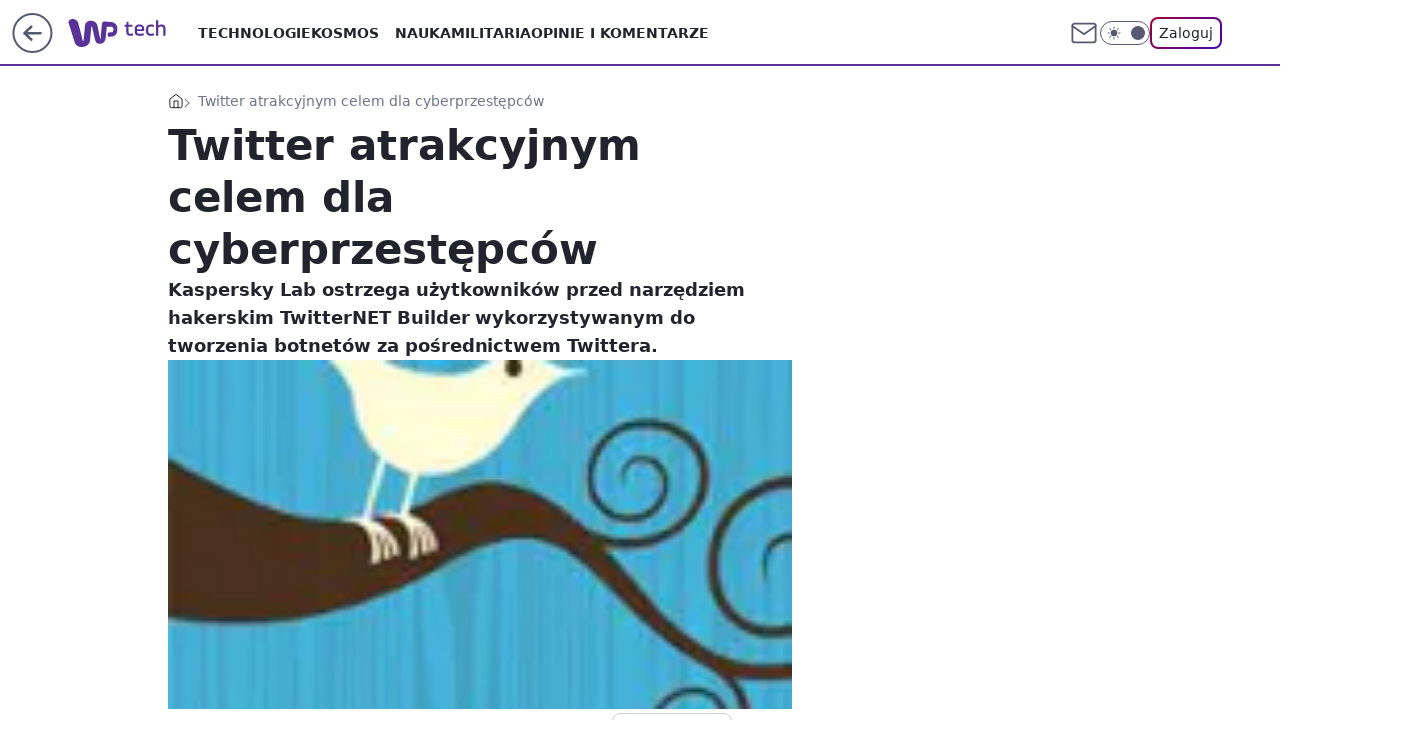

--- FILE ---
content_type: application/javascript
request_url: https://rek.www.wp.pl/gaf.js?rv=2&sn=tech&pvid=4b00b4f7d7b5d1e2927e&rekids=234802&whbid-test=1&phtml=tech.wp.pl%2Ftwitter-atrakcyjnym-celem-dla-cyberprzestepcow%2C6034794627359361a&abtest=adtech%7CPRGM-1047%7CA%3Badtech%7CPU-335%7CB%3Badtech%7CPRG-3468%7CB%3Badtech%7CPRGM-1036%7CD%3Badtech%7CFP-76%7CA%3Badtech%7CPRGM-1356%7CA%3Badtech%7CPRGM-1419%7CC%3Badtech%7CPRGM-1589%7CB%3Badtech%7CPRGM-1576%7CA%3Badtech%7CPRGM-1443%7CA%3Badtech%7CPRGM-1587%7CD%3Badtech%7CPRGM-1615%7CA%3Badtech%7CPRGM-1215%7CC&PWA_adbd=0&darkmode=0&highLayout=0&layout=wide&navType=navigate&cdl=0&ctype=article&ciab=IAB19%2CIAB-v3-618%2CIAB19-25&cid=6034794627359361&csystem=ncr&cdate=2010-05-26&REKtagi=internet%3Btwitter%3Bbezpieczenstwo%3Bkaspersky&vw=1280&vh=720&p1=0&spin=k4pxh6jr&bcv=2
body_size: 5454
content:
k4pxh6jr({"spin":"k4pxh6jr","bunch":234802,"context":{"dsa":false,"minor":false,"bidRequestId":"685722f0-7863-4520-a50e-91f670c66fe0","maConfig":{"timestamp":"2026-01-22T08:31:40.447Z"},"dfpConfig":{"timestamp":"2026-01-23T12:40:10.018Z"},"sda":[],"targeting":{"client":{},"server":{},"query":{"PWA_adbd":"0","REKtagi":"internet;twitter;bezpieczenstwo;kaspersky","abtest":"adtech|PRGM-1047|A;adtech|PU-335|B;adtech|PRG-3468|B;adtech|PRGM-1036|D;adtech|FP-76|A;adtech|PRGM-1356|A;adtech|PRGM-1419|C;adtech|PRGM-1589|B;adtech|PRGM-1576|A;adtech|PRGM-1443|A;adtech|PRGM-1587|D;adtech|PRGM-1615|A;adtech|PRGM-1215|C","bcv":"2","cdate":"2010-05-26","cdl":"0","ciab":"IAB19,IAB-v3-618,IAB19-25","cid":"6034794627359361","csystem":"ncr","ctype":"article","darkmode":"0","highLayout":"0","layout":"wide","navType":"navigate","p1":"0","phtml":"tech.wp.pl/twitter-atrakcyjnym-celem-dla-cyberprzestepcow,6034794627359361a","pvid":"4b00b4f7d7b5d1e2927e","rekids":"234802","rv":"2","sn":"tech","spin":"k4pxh6jr","vh":"720","vw":"1280","whbid-test":"1"}},"directOnly":0,"geo":{"country":"840","region":"","city":""},"statid":"","mlId":"","rshsd":"21","isRobot":false,"curr":{"EUR":4.2128,"USD":3.6028,"CHF":4.5419,"GBP":4.8434},"rv":"2","status":{"advf":2,"ma":2,"ma_ads-bidder":2,"ma_cpv-bidder":2,"ma_high-cpm-bidder":2}},"slots":{"11":{"delivered":"1","campaign":null,"dfpConfig":{"placement":"/89844762/Desktop_Tech.wp.pl_x11_art","roshash":"DHKN","ceil":100,"sizes":[[336,280],[640,280],[300,250]],"namedSizes":["fluid"],"div":"div-gpt-ad-x11-art","targeting":{"DFPHASH":"AEHK","emptygaf":"0"},"gfp":"DHKN"}},"12":{"delivered":"1","campaign":null,"dfpConfig":{"placement":"/89844762/Desktop_Tech.wp.pl_x12_art","roshash":"DHKN","ceil":100,"sizes":[[336,280],[640,280],[300,250]],"namedSizes":["fluid"],"div":"div-gpt-ad-x12-art","targeting":{"DFPHASH":"AEHK","emptygaf":"0"},"gfp":"DHKN"}},"13":{"delivered":"1","campaign":null,"dfpConfig":{"placement":"/89844762/Desktop_Tech.wp.pl_x13_art","roshash":"DHKN","ceil":100,"sizes":[[336,280],[640,280],[300,250]],"namedSizes":["fluid"],"div":"div-gpt-ad-x13-art","targeting":{"DFPHASH":"AEHK","emptygaf":"0"},"gfp":"DHKN"}},"14":{"delivered":"1","campaign":null,"dfpConfig":{"placement":"/89844762/Desktop_Tech.wp.pl_x14_art","roshash":"DHKN","ceil":100,"sizes":[[336,280],[640,280],[300,250]],"namedSizes":["fluid"],"div":"div-gpt-ad-x14-art","targeting":{"DFPHASH":"AEHK","emptygaf":"0"},"gfp":"DHKN"}},"15":{"delivered":"1","campaign":null,"dfpConfig":{"placement":"/89844762/Desktop_Tech.wp.pl_x15_art","roshash":"DHKN","ceil":100,"sizes":[[728,90],[970,300],[950,90],[980,120],[980,90],[970,150],[970,90],[970,250],[930,180],[950,200],[750,100],[970,66],[750,200],[960,90],[970,100],[750,300],[970,200],[950,300]],"namedSizes":["fluid"],"div":"div-gpt-ad-x15-art","targeting":{"DFPHASH":"AEHK","emptygaf":"0"},"gfp":"DHKN"}},"16":{"delivered":"1","campaign":null,"dfpConfig":{"placement":"/89844762/Desktop_Tech.wp.pl_x16","roshash":"DHKN","ceil":100,"sizes":[[728,90],[970,300],[950,90],[980,120],[980,90],[970,150],[970,90],[970,250],[930,180],[950,200],[750,100],[970,66],[750,200],[960,90],[970,100],[750,300],[970,200],[950,300]],"namedSizes":["fluid"],"div":"div-gpt-ad-x16","targeting":{"DFPHASH":"AEHK","emptygaf":"0"},"gfp":"DHKN"}},"17":{"delivered":"1","campaign":null,"dfpConfig":{"placement":"/89844762/Desktop_Tech.wp.pl_x17","roshash":"DHKN","ceil":100,"sizes":[[728,90],[970,300],[950,90],[980,120],[980,90],[970,150],[970,90],[970,250],[930,180],[950,200],[750,100],[970,66],[750,200],[960,90],[970,100],[750,300],[970,200],[950,300]],"namedSizes":["fluid"],"div":"div-gpt-ad-x17","targeting":{"DFPHASH":"AEHK","emptygaf":"0"},"gfp":"DHKN"}},"18":{"delivered":"1","campaign":null,"dfpConfig":{"placement":"/89844762/Desktop_Tech.wp.pl_x18","roshash":"DHKN","ceil":100,"sizes":[[728,90],[970,300],[950,90],[980,120],[980,90],[970,150],[970,90],[970,250],[930,180],[950,200],[750,100],[970,66],[750,200],[960,90],[970,100],[750,300],[970,200],[950,300]],"namedSizes":["fluid"],"div":"div-gpt-ad-x18","targeting":{"DFPHASH":"AEHK","emptygaf":"0"},"gfp":"DHKN"}},"19":{"delivered":"1","campaign":null,"dfpConfig":{"placement":"/89844762/Desktop_Tech.wp.pl_x19","roshash":"DHKN","ceil":100,"sizes":[[728,90],[970,300],[950,90],[980,120],[980,90],[970,150],[970,90],[970,250],[930,180],[950,200],[750,100],[970,66],[750,200],[960,90],[970,100],[750,300],[970,200],[950,300]],"namedSizes":["fluid"],"div":"div-gpt-ad-x19","targeting":{"DFPHASH":"AEHK","emptygaf":"0"},"gfp":"DHKN"}},"2":{"delivered":"1","campaign":null,"dfpConfig":{"placement":"/89844762/Desktop_Tech.wp.pl_x02","roshash":"EMPS","ceil":100,"sizes":[[970,300],[970,600],[750,300],[950,300],[980,600],[1920,870],[1200,600],[750,400],[960,640]],"namedSizes":["fluid"],"div":"div-gpt-ad-x02","targeting":{"DFPHASH":"BJMP","emptygaf":"0"},"gfp":"EMPS"}},"24":{"delivered":"","campaign":null,"dfpConfig":null},"25":{"delivered":"1","campaign":null,"dfpConfig":{"placement":"/89844762/Desktop_Tech.wp.pl_x25_art","roshash":"DHKN","ceil":100,"sizes":[[336,280],[640,280],[300,250]],"namedSizes":["fluid"],"div":"div-gpt-ad-x25-art","targeting":{"DFPHASH":"AEHK","emptygaf":"0"},"gfp":"DHKN"}},"27":{"delivered":"1","campaign":null,"dfpConfig":{"placement":"/89844762/Desktop_Tech.wp.pl_x27_art","roshash":"DHKN","ceil":100,"sizes":[[160,600]],"namedSizes":["fluid"],"div":"div-gpt-ad-x27-art","targeting":{"DFPHASH":"AEHK","emptygaf":"0"},"gfp":"DHKN"}},"28":{"delivered":"","campaign":null,"dfpConfig":null},"29":{"delivered":"","campaign":null,"dfpConfig":null},"3":{"delivered":"1","campaign":null,"dfpConfig":{"placement":"/89844762/Desktop_Tech.wp.pl_x03_art","roshash":"DHKN","ceil":100,"sizes":[[728,90],[970,300],[950,90],[980,120],[980,90],[970,150],[970,90],[970,250],[930,180],[950,200],[750,100],[970,66],[750,200],[960,90],[970,100],[750,300],[970,200],[950,300]],"namedSizes":["fluid"],"div":"div-gpt-ad-x03-art","targeting":{"DFPHASH":"AEHK","emptygaf":"0"},"gfp":"DHKN"}},"32":{"delivered":"1","campaign":null,"dfpConfig":{"placement":"/89844762/Desktop_Tech.wp.pl_x32_art","roshash":"DHKN","ceil":100,"sizes":[[336,280],[640,280],[300,250]],"namedSizes":["fluid"],"div":"div-gpt-ad-x32-art","targeting":{"DFPHASH":"AEHK","emptygaf":"0"},"gfp":"DHKN"}},"33":{"delivered":"1","campaign":null,"dfpConfig":{"placement":"/89844762/Desktop_Tech.wp.pl_x33_art","roshash":"DHKN","ceil":100,"sizes":[[336,280],[640,280],[300,250]],"namedSizes":["fluid"],"div":"div-gpt-ad-x33-art","targeting":{"DFPHASH":"AEHK","emptygaf":"0"},"gfp":"DHKN"}},"34":{"delivered":"1","campaign":null,"dfpConfig":{"placement":"/89844762/Desktop_Tech.wp.pl_x34_art","roshash":"DHKN","ceil":100,"sizes":[[300,250]],"namedSizes":["fluid"],"div":"div-gpt-ad-x34-art","targeting":{"DFPHASH":"AEHK","emptygaf":"0"},"gfp":"DHKN"}},"35":{"delivered":"1","campaign":null,"dfpConfig":{"placement":"/89844762/Desktop_Tech.wp.pl_x35_art","roshash":"DHKN","ceil":100,"sizes":[[300,600],[300,250]],"namedSizes":["fluid"],"div":"div-gpt-ad-x35-art","targeting":{"DFPHASH":"AEHK","emptygaf":"0"},"gfp":"DHKN"}},"36":{"delivered":"1","campaign":null,"dfpConfig":{"placement":"/89844762/Desktop_Tech.wp.pl_x36_art","roshash":"DHKN","ceil":100,"sizes":[[300,600],[300,250]],"namedSizes":["fluid"],"div":"div-gpt-ad-x36-art","targeting":{"DFPHASH":"AEHK","emptygaf":"0"},"gfp":"DHKN"}},"37":{"delivered":"1","campaign":null,"dfpConfig":{"placement":"/89844762/Desktop_Tech.wp.pl_x37_art","roshash":"DHKN","ceil":100,"sizes":[[300,600],[300,250]],"namedSizes":["fluid"],"div":"div-gpt-ad-x37-art","targeting":{"DFPHASH":"AEHK","emptygaf":"0"},"gfp":"DHKN"}},"40":{"delivered":"1","campaign":null,"dfpConfig":{"placement":"/89844762/Desktop_Tech.wp.pl_x40","roshash":"DILO","ceil":100,"sizes":[[300,250]],"namedSizes":["fluid"],"div":"div-gpt-ad-x40","targeting":{"DFPHASH":"AFIL","emptygaf":"0"},"gfp":"DILO"}},"5":{"delivered":"1","campaign":null,"dfpConfig":{"placement":"/89844762/Desktop_Tech.wp.pl_x05_art","roshash":"DHKN","ceil":100,"sizes":[[336,280],[640,280],[300,250]],"namedSizes":["fluid"],"div":"div-gpt-ad-x05-art","targeting":{"DFPHASH":"AEHK","emptygaf":"0"},"gfp":"DHKN"}},"50":{"lazy":1,"delivered":"1","campaign":{"id":"188277","adm":{"bunch":"234802","creations":[{"height":200,"scalable":"1","showLabel":true,"src":"https://mamc.wpcdn.pl/188277/1768218722426/pudelek-wosp-vB-750x200.jpg","trackers":{"click":[""],"cview":["//ma.wp.pl/ma.gif?clid=36d4f1d950aab392a9c26b186b340e10\u0026SN=tech\u0026pvid=4b00b4f7d7b5d1e2927e\u0026action=cvimp\u0026pg=tech.wp.pl\u0026par=targetDomain%3Dallegro.pl%26pricingModel%3D6LSUO34ttAqnSUa0EXY_WiFB06gwyksW1EnEJHRWXho%26is_adblock%3D0%26sn%3Dtech%26bidTimestamp%3D1769199264%26partnerID%3D%26contentID%3D6034794627359361%26domain%3Dtech.wp.pl%26slotID%3D050%26creationID%3D1470127%26tpID%3D1402616%26seatID%3D36d4f1d950aab392a9c26b186b340e10%26emission%3D3044803%26order%3D266039%26pvid%3D4b00b4f7d7b5d1e2927e%26ssp%3Dwp.pl%26bidReqID%3D685722f0-7863-4520-a50e-91f670c66fe0%26test%3D0%26client_id%3D38851%26publisherID%3D308%26cur%3DPLN%26workfID%3D188277%26is_robot%3D0%26platform%3D8%26conversionValue%3D0%26rekid%3D234802%26ip%3Do0ZbW7HqxV6QYpBsxdDtYCtRJJTMsttigfdUrguGt7E%26slotSizeWxH%3D750x200%26billing%3Dcpv%26source%3DTG%26editedTimestamp%3D1768218902%26iabPageCategories%3D%26iabSiteCategories%3D%26geo%3D840%253B%253B%26hBidPrice%3DDGJMPSV%26utility%3Dw0uaENpwupZeIp6ShYk8ola9Q2oHBSU6yvrcBjJsKQ_tq5WUFAr7wTduiWA43eDB%26medium%3Ddisplay%26device%3DPERSONAL_COMPUTER%26inver%3D2%26seatFee%3DuuZWL_WvlQB_uUgCdgmxItGjhoCVxTTVPeZjsrxPj30%26bidderID%3D11%26isDev%3Dfalse%26org_id%3D25%26ttl%3D1769285664%26hBudgetRate%3DDGJMPSV%26userID%3D__UNKNOWN_TELL_US__"],"impression":["//ma.wp.pl/ma.gif?clid=36d4f1d950aab392a9c26b186b340e10\u0026SN=tech\u0026pvid=4b00b4f7d7b5d1e2927e\u0026action=delivery\u0026pg=tech.wp.pl\u0026par=slotSizeWxH%3D750x200%26billing%3Dcpv%26source%3DTG%26editedTimestamp%3D1768218902%26iabPageCategories%3D%26iabSiteCategories%3D%26geo%3D840%253B%253B%26hBidPrice%3DDGJMPSV%26utility%3Dw0uaENpwupZeIp6ShYk8ola9Q2oHBSU6yvrcBjJsKQ_tq5WUFAr7wTduiWA43eDB%26medium%3Ddisplay%26device%3DPERSONAL_COMPUTER%26inver%3D2%26seatFee%3DuuZWL_WvlQB_uUgCdgmxItGjhoCVxTTVPeZjsrxPj30%26bidderID%3D11%26isDev%3Dfalse%26org_id%3D25%26ttl%3D1769285664%26hBudgetRate%3DDGJMPSV%26userID%3D__UNKNOWN_TELL_US__%26targetDomain%3Dallegro.pl%26pricingModel%3D6LSUO34ttAqnSUa0EXY_WiFB06gwyksW1EnEJHRWXho%26is_adblock%3D0%26sn%3Dtech%26bidTimestamp%3D1769199264%26partnerID%3D%26contentID%3D6034794627359361%26domain%3Dtech.wp.pl%26slotID%3D050%26creationID%3D1470127%26tpID%3D1402616%26seatID%3D36d4f1d950aab392a9c26b186b340e10%26emission%3D3044803%26order%3D266039%26pvid%3D4b00b4f7d7b5d1e2927e%26ssp%3Dwp.pl%26bidReqID%3D685722f0-7863-4520-a50e-91f670c66fe0%26test%3D0%26client_id%3D38851%26publisherID%3D308%26cur%3DPLN%26workfID%3D188277%26is_robot%3D0%26platform%3D8%26conversionValue%3D0%26rekid%3D234802%26ip%3Do0ZbW7HqxV6QYpBsxdDtYCtRJJTMsttigfdUrguGt7E"],"view":["//ma.wp.pl/ma.gif?clid=36d4f1d950aab392a9c26b186b340e10\u0026SN=tech\u0026pvid=4b00b4f7d7b5d1e2927e\u0026action=view\u0026pg=tech.wp.pl\u0026par=bidReqID%3D685722f0-7863-4520-a50e-91f670c66fe0%26test%3D0%26client_id%3D38851%26publisherID%3D308%26cur%3DPLN%26workfID%3D188277%26is_robot%3D0%26platform%3D8%26conversionValue%3D0%26rekid%3D234802%26ip%3Do0ZbW7HqxV6QYpBsxdDtYCtRJJTMsttigfdUrguGt7E%26slotSizeWxH%3D750x200%26billing%3Dcpv%26source%3DTG%26editedTimestamp%3D1768218902%26iabPageCategories%3D%26iabSiteCategories%3D%26geo%3D840%253B%253B%26hBidPrice%3DDGJMPSV%26utility%3Dw0uaENpwupZeIp6ShYk8ola9Q2oHBSU6yvrcBjJsKQ_tq5WUFAr7wTduiWA43eDB%26medium%3Ddisplay%26device%3DPERSONAL_COMPUTER%26inver%3D2%26seatFee%3DuuZWL_WvlQB_uUgCdgmxItGjhoCVxTTVPeZjsrxPj30%26bidderID%3D11%26isDev%3Dfalse%26org_id%3D25%26ttl%3D1769285664%26hBudgetRate%3DDGJMPSV%26userID%3D__UNKNOWN_TELL_US__%26targetDomain%3Dallegro.pl%26pricingModel%3D6LSUO34ttAqnSUa0EXY_WiFB06gwyksW1EnEJHRWXho%26is_adblock%3D0%26sn%3Dtech%26bidTimestamp%3D1769199264%26partnerID%3D%26contentID%3D6034794627359361%26domain%3Dtech.wp.pl%26slotID%3D050%26creationID%3D1470127%26tpID%3D1402616%26seatID%3D36d4f1d950aab392a9c26b186b340e10%26emission%3D3044803%26order%3D266039%26pvid%3D4b00b4f7d7b5d1e2927e%26ssp%3Dwp.pl"]},"transparentPlaceholder":false,"type":"image","url":"https://www.pudelek.pl/pudelek-na-wosp-zrobmy-z-dramy-cos-dobrego-wylicytuj-statuetke-dla-dramy-roku-ktora-paulina-smaszcz-rozbila-podczas-naszych-urodzin-7242969064376832a?pvclid=01KEVKPXV0DFYETZ9XJMW9ND6Z","width":750}],"redir":"https://ma.wp.pl/redirma?SN=tech\u0026pvid=4b00b4f7d7b5d1e2927e\u0026par=ssp%3Dwp.pl%26bidReqID%3D685722f0-7863-4520-a50e-91f670c66fe0%26publisherID%3D308%26workfID%3D188277%26ip%3Do0ZbW7HqxV6QYpBsxdDtYCtRJJTMsttigfdUrguGt7E%26editedTimestamp%3D1768218902%26inver%3D2%26isDev%3Dfalse%26hBudgetRate%3DDGJMPSV%26slotID%3D050%26creationID%3D1470127%26tpID%3D1402616%26seatID%3D36d4f1d950aab392a9c26b186b340e10%26iabPageCategories%3D%26medium%3Ddisplay%26device%3DPERSONAL_COMPUTER%26ttl%3D1769285664%26is_adblock%3D0%26pvid%3D4b00b4f7d7b5d1e2927e%26client_id%3D38851%26cur%3DPLN%26iabSiteCategories%3D%26seatFee%3DuuZWL_WvlQB_uUgCdgmxItGjhoCVxTTVPeZjsrxPj30%26sn%3Dtech%26test%3D0%26conversionValue%3D0%26rekid%3D234802%26org_id%3D25%26partnerID%3D%26billing%3Dcpv%26bidTimestamp%3D1769199264%26contentID%3D6034794627359361%26domain%3Dtech.wp.pl%26source%3DTG%26hBidPrice%3DDGJMPSV%26utility%3Dw0uaENpwupZeIp6ShYk8ola9Q2oHBSU6yvrcBjJsKQ_tq5WUFAr7wTduiWA43eDB%26emission%3D3044803%26order%3D266039%26bidderID%3D11%26targetDomain%3Dallegro.pl%26pricingModel%3D6LSUO34ttAqnSUa0EXY_WiFB06gwyksW1EnEJHRWXho%26is_robot%3D0%26platform%3D8%26slotSizeWxH%3D750x200%26geo%3D840%253B%253B%26userID%3D__UNKNOWN_TELL_US__\u0026url=","slot":"50"},"creative":{"Id":"1470127","provider":"ma_cpv-bidder","roshash":"DGJM","height":200,"width":750,"touchpointId":"1402616","source":{"bidder":"cpv-bidder"}},"sellingModel":{"model":"CPM_INT"}},"dfpConfig":{"placement":"/89844762/Desktop_Tech.wp.pl_x50_art","roshash":"DHKN","ceil":100,"sizes":[[728,90],[970,300],[950,90],[980,120],[980,90],[970,150],[970,90],[970,250],[930,180],[950,200],[750,100],[970,66],[750,200],[960,90],[970,100],[750,300],[970,200],[950,300]],"namedSizes":["fluid"],"div":"div-gpt-ad-x50-art","targeting":{"DFPHASH":"AEHK","emptygaf":"0"},"gfp":"DHKN"}},"52":{"delivered":"1","campaign":null,"dfpConfig":{"placement":"/89844762/Desktop_Tech.wp.pl_x52_art","roshash":"DHKN","ceil":100,"sizes":[[300,250]],"namedSizes":["fluid"],"div":"div-gpt-ad-x52-art","targeting":{"DFPHASH":"AEHK","emptygaf":"0"},"gfp":"DHKN"}},"529":{"delivered":"1","campaign":null,"dfpConfig":{"placement":"/89844762/Desktop_Tech.wp.pl_x529","roshash":"DHKN","ceil":100,"sizes":[[300,250]],"namedSizes":["fluid"],"div":"div-gpt-ad-x529","targeting":{"DFPHASH":"AEHK","emptygaf":"0"},"gfp":"DHKN"}},"53":{"delivered":"1","campaign":null,"dfpConfig":{"placement":"/89844762/Desktop_Tech.wp.pl_x53_art","roshash":"DHKN","ceil":100,"sizes":[[728,90],[970,300],[950,90],[980,120],[980,90],[970,150],[970,600],[970,90],[970,250],[930,180],[950,200],[750,100],[970,66],[750,200],[960,90],[970,100],[750,300],[970,200],[940,600]],"namedSizes":["fluid"],"div":"div-gpt-ad-x53-art","targeting":{"DFPHASH":"AEHK","emptygaf":"0"},"gfp":"DHKN"}},"531":{"delivered":"1","campaign":null,"dfpConfig":{"placement":"/89844762/Desktop_Tech.wp.pl_x531","roshash":"DHKN","ceil":100,"sizes":[[300,250]],"namedSizes":["fluid"],"div":"div-gpt-ad-x531","targeting":{"DFPHASH":"AEHK","emptygaf":"0"},"gfp":"DHKN"}},"541":{"delivered":"1","campaign":null,"dfpConfig":{"placement":"/89844762/Desktop_Tech.wp.pl_x541_art","roshash":"DHKN","ceil":100,"sizes":[[300,600],[300,250]],"namedSizes":["fluid"],"div":"div-gpt-ad-x541-art","targeting":{"DFPHASH":"AEHK","emptygaf":"0"},"gfp":"DHKN"}},"59":{"delivered":"1","campaign":null,"dfpConfig":{"placement":"/89844762/Desktop_Tech.wp.pl_x59_art","roshash":"DHKN","ceil":100,"sizes":[[300,600],[300,250]],"namedSizes":["fluid"],"div":"div-gpt-ad-x59-art","targeting":{"DFPHASH":"AEHK","emptygaf":"0"},"gfp":"DHKN"}},"6":{"delivered":"","campaign":null,"dfpConfig":null},"61":{"delivered":"1","campaign":null,"dfpConfig":{"placement":"/89844762/Desktop_Tech.wp.pl_x61_art","roshash":"DHKN","ceil":100,"sizes":[[336,280],[640,280],[300,250]],"namedSizes":["fluid"],"div":"div-gpt-ad-x61-art","targeting":{"DFPHASH":"AEHK","emptygaf":"0"},"gfp":"DHKN"}},"67":{"delivered":"1","campaign":null,"dfpConfig":{"placement":"/89844762/Desktop_Tech.wp.pl_x67_art","roshash":"DGMP","ceil":100,"sizes":[[300,50]],"namedSizes":["fluid"],"div":"div-gpt-ad-x67-art","targeting":{"DFPHASH":"ADJM","emptygaf":"0"},"gfp":"DGMP"}},"7":{"delivered":"","campaign":null,"dfpConfig":null},"70":{"delivered":"1","campaign":null,"dfpConfig":{"placement":"/89844762/Desktop_Tech.wp.pl_x70_art","roshash":"DHKN","ceil":100,"sizes":[[728,90],[970,300],[950,90],[980,120],[980,90],[970,150],[970,90],[970,250],[930,180],[950,200],[750,100],[970,66],[750,200],[960,90],[970,100],[750,300],[970,200],[950,300]],"namedSizes":["fluid"],"div":"div-gpt-ad-x70-art","targeting":{"DFPHASH":"AEHK","emptygaf":"0"},"gfp":"DHKN"}},"716":{"delivered":"","campaign":null,"dfpConfig":null},"717":{"delivered":"","campaign":null,"dfpConfig":null},"72":{"delivered":"1","campaign":null,"dfpConfig":{"placement":"/89844762/Desktop_Tech.wp.pl_x72_art","roshash":"DHKN","ceil":100,"sizes":[[300,250]],"namedSizes":["fluid"],"div":"div-gpt-ad-x72-art","targeting":{"DFPHASH":"AEHK","emptygaf":"0"},"gfp":"DHKN"}},"79":{"delivered":"1","campaign":null,"dfpConfig":{"placement":"/89844762/Desktop_Tech.wp.pl_x79_art","roshash":"DHKN","ceil":100,"sizes":[[300,600],[300,250]],"namedSizes":["fluid"],"div":"div-gpt-ad-x79-art","targeting":{"DFPHASH":"AEHK","emptygaf":"0"},"gfp":"DHKN"}},"8":{"delivered":"","campaign":null,"dfpConfig":null},"80":{"delivered":"1","campaign":null,"dfpConfig":{"placement":"/89844762/Desktop_Tech.wp.pl_x80_art","roshash":"DGOR","ceil":100,"sizes":[[1,1]],"namedSizes":["fluid"],"div":"div-gpt-ad-x80-art","isNative":1,"targeting":{"DFPHASH":"ADLO","emptygaf":"0"},"gfp":"DGOR"}},"81":{"delivered":"1","campaign":null,"dfpConfig":{"placement":"/89844762/Desktop_Tech.wp.pl_x81_art","roshash":"DGOR","ceil":100,"sizes":[[1,1]],"namedSizes":["fluid"],"div":"div-gpt-ad-x81-art","isNative":1,"targeting":{"DFPHASH":"ADLO","emptygaf":"0"},"gfp":"DGOR"}},"810":{"delivered":"","campaign":null,"dfpConfig":null},"811":{"delivered":"","campaign":null,"dfpConfig":null},"812":{"delivered":"","campaign":null,"dfpConfig":null},"813":{"delivered":"","campaign":null,"dfpConfig":null},"814":{"delivered":"","campaign":null,"dfpConfig":null},"815":{"delivered":"","campaign":null,"dfpConfig":null},"816":{"delivered":"","campaign":null,"dfpConfig":null},"817":{"delivered":"","campaign":null,"dfpConfig":null},"82":{"delivered":"1","campaign":null,"dfpConfig":{"placement":"/89844762/Desktop_Tech.wp.pl_x82_art","roshash":"DGOR","ceil":100,"sizes":[[1,1]],"namedSizes":["fluid"],"div":"div-gpt-ad-x82-art","isNative":1,"targeting":{"DFPHASH":"ADLO","emptygaf":"0"},"gfp":"DGOR"}},"826":{"delivered":"","campaign":null,"dfpConfig":null},"827":{"delivered":"","campaign":null,"dfpConfig":null},"828":{"delivered":"","campaign":null,"dfpConfig":null},"83":{"delivered":"1","campaign":null,"dfpConfig":{"placement":"/89844762/Desktop_Tech.wp.pl_x83_art","roshash":"DGOR","ceil":100,"sizes":[[1,1]],"namedSizes":["fluid"],"div":"div-gpt-ad-x83-art","isNative":1,"targeting":{"DFPHASH":"ADLO","emptygaf":"0"},"gfp":"DGOR"}},"89":{"delivered":"","campaign":null,"dfpConfig":null},"90":{"lazy":1,"delivered":"1","campaign":{"id":"188194","adm":{"bunch":"234802","creations":[{"height":300,"showLabel":true,"src":"https://mamc.wpcdn.pl/188194/1767968863816/autopromo_750x300.jpeg","trackers":{"click":[""],"cview":["//ma.wp.pl/ma.gif?clid=36d4f1d950aab392a9c26b186b340e10\u0026SN=tech\u0026pvid=4b00b4f7d7b5d1e2927e\u0026action=cvimp\u0026pg=tech.wp.pl\u0026par=slotID%3D090%26cur%3DPLN%26seatID%3D36d4f1d950aab392a9c26b186b340e10%26iabSiteCategories%3D%26bidTimestamp%3D1769199264%26medium%3Ddisplay%26rekid%3D234802%26targetDomain%3Dwp.pl%26billing%3Dcpv%26source%3DTG%26isDev%3Dfalse%26contentID%3D6034794627359361%26creationID%3D1469534%26is_robot%3D0%26is_adblock%3D0%26conversionValue%3D0%26bidReqID%3D685722f0-7863-4520-a50e-91f670c66fe0%26device%3DPERSONAL_COMPUTER%26inver%3D2%26workfID%3D188194%26seatFee%3D5I3_2_hdqjpOzNMOFfklRcdCu9_aSoLVw7yrzvs2WSI%26utility%3DKMT2-Ynoyqpkl9Y97IFUPXQSbTBH3ssevt8uQwy93s3JFZFLGMjIqbXotZ2y5uxc%26platform%3D8%26ssp%3Dwp.pl%26domain%3Dtech.wp.pl%26client_id%3D43444%26org_id%3D25%26sn%3Dtech%26hBudgetRate%3DDGJMPSV%26publisherID%3D308%26order%3D265827%26hBidPrice%3DDGJMPSV%26partnerID%3D%26bidderID%3D11%26ip%3Dxg3ctJcvNTzpfYZ-0UAXQV9fvOQ3EPQXPBB0WMG-Yyc%26tpID%3D1402313%26emission%3D3044175%26editedTimestamp%3D1767969656%26pvid%3D4b00b4f7d7b5d1e2927e%26geo%3D840%253B%253B%26userID%3D__UNKNOWN_TELL_US__%26slotSizeWxH%3D750x300%26test%3D0%26pricingModel%3DPjDcqGsUhsvuWwA8oS_9zOWVP_JpihUeqoC5gDME9j0%26iabPageCategories%3D%26ttl%3D1769285664"],"impression":["//ma.wp.pl/ma.gif?clid=36d4f1d950aab392a9c26b186b340e10\u0026SN=tech\u0026pvid=4b00b4f7d7b5d1e2927e\u0026action=delivery\u0026pg=tech.wp.pl\u0026par=pricingModel%3DPjDcqGsUhsvuWwA8oS_9zOWVP_JpihUeqoC5gDME9j0%26iabPageCategories%3D%26ttl%3D1769285664%26slotID%3D090%26cur%3DPLN%26seatID%3D36d4f1d950aab392a9c26b186b340e10%26iabSiteCategories%3D%26bidTimestamp%3D1769199264%26medium%3Ddisplay%26rekid%3D234802%26targetDomain%3Dwp.pl%26billing%3Dcpv%26source%3DTG%26isDev%3Dfalse%26contentID%3D6034794627359361%26creationID%3D1469534%26is_robot%3D0%26is_adblock%3D0%26conversionValue%3D0%26bidReqID%3D685722f0-7863-4520-a50e-91f670c66fe0%26device%3DPERSONAL_COMPUTER%26inver%3D2%26workfID%3D188194%26seatFee%3D5I3_2_hdqjpOzNMOFfklRcdCu9_aSoLVw7yrzvs2WSI%26utility%3DKMT2-Ynoyqpkl9Y97IFUPXQSbTBH3ssevt8uQwy93s3JFZFLGMjIqbXotZ2y5uxc%26platform%3D8%26ssp%3Dwp.pl%26domain%3Dtech.wp.pl%26client_id%3D43444%26org_id%3D25%26sn%3Dtech%26hBudgetRate%3DDGJMPSV%26publisherID%3D308%26order%3D265827%26hBidPrice%3DDGJMPSV%26partnerID%3D%26bidderID%3D11%26ip%3Dxg3ctJcvNTzpfYZ-0UAXQV9fvOQ3EPQXPBB0WMG-Yyc%26tpID%3D1402313%26emission%3D3044175%26editedTimestamp%3D1767969656%26pvid%3D4b00b4f7d7b5d1e2927e%26geo%3D840%253B%253B%26userID%3D__UNKNOWN_TELL_US__%26slotSizeWxH%3D750x300%26test%3D0"],"view":["//ma.wp.pl/ma.gif?clid=36d4f1d950aab392a9c26b186b340e10\u0026SN=tech\u0026pvid=4b00b4f7d7b5d1e2927e\u0026action=view\u0026pg=tech.wp.pl\u0026par=contentID%3D6034794627359361%26creationID%3D1469534%26is_robot%3D0%26is_adblock%3D0%26conversionValue%3D0%26bidReqID%3D685722f0-7863-4520-a50e-91f670c66fe0%26device%3DPERSONAL_COMPUTER%26inver%3D2%26workfID%3D188194%26seatFee%3D5I3_2_hdqjpOzNMOFfklRcdCu9_aSoLVw7yrzvs2WSI%26utility%3DKMT2-Ynoyqpkl9Y97IFUPXQSbTBH3ssevt8uQwy93s3JFZFLGMjIqbXotZ2y5uxc%26platform%3D8%26ssp%3Dwp.pl%26domain%3Dtech.wp.pl%26client_id%3D43444%26org_id%3D25%26sn%3Dtech%26hBudgetRate%3DDGJMPSV%26publisherID%3D308%26order%3D265827%26hBidPrice%3DDGJMPSV%26partnerID%3D%26bidderID%3D11%26ip%3Dxg3ctJcvNTzpfYZ-0UAXQV9fvOQ3EPQXPBB0WMG-Yyc%26tpID%3D1402313%26emission%3D3044175%26editedTimestamp%3D1767969656%26pvid%3D4b00b4f7d7b5d1e2927e%26geo%3D840%253B%253B%26userID%3D__UNKNOWN_TELL_US__%26slotSizeWxH%3D750x300%26test%3D0%26pricingModel%3DPjDcqGsUhsvuWwA8oS_9zOWVP_JpihUeqoC5gDME9j0%26iabPageCategories%3D%26ttl%3D1769285664%26slotID%3D090%26cur%3DPLN%26seatID%3D36d4f1d950aab392a9c26b186b340e10%26iabSiteCategories%3D%26bidTimestamp%3D1769199264%26medium%3Ddisplay%26rekid%3D234802%26targetDomain%3Dwp.pl%26billing%3Dcpv%26source%3DTG%26isDev%3Dfalse"]},"transparentPlaceholder":false,"type":"image","url":"https://pilot.wp.pl/program/tv-puls-hd/?utm_source=autopromo\u0026utm_medium=display\u0026utm_campaign=2024_puls","width":750}],"redir":"https://ma.wp.pl/redirma?SN=tech\u0026pvid=4b00b4f7d7b5d1e2927e\u0026par=billing%3Dcpv%26inver%3D2%26publisherID%3D308%26geo%3D840%253B%253B%26rekid%3D234802%26bidReqID%3D685722f0-7863-4520-a50e-91f670c66fe0%26ssp%3Dwp.pl%26bidderID%3D11%26ip%3Dxg3ctJcvNTzpfYZ-0UAXQV9fvOQ3EPQXPBB0WMG-Yyc%26pvid%3D4b00b4f7d7b5d1e2927e%26pricingModel%3DPjDcqGsUhsvuWwA8oS_9zOWVP_JpihUeqoC5gDME9j0%26iabPageCategories%3D%26seatID%3D36d4f1d950aab392a9c26b186b340e10%26utility%3DKMT2-Ynoyqpkl9Y97IFUPXQSbTBH3ssevt8uQwy93s3JFZFLGMjIqbXotZ2y5uxc%26editedTimestamp%3D1767969656%26userID%3D__UNKNOWN_TELL_US__%26test%3D0%26device%3DPERSONAL_COMPUTER%26workfID%3D188194%26order%3D265827%26partnerID%3D%26emission%3D3044175%26slotID%3D090%26conversionValue%3D0%26sn%3Dtech%26ttl%3D1769285664%26cur%3DPLN%26targetDomain%3Dwp.pl%26seatFee%3D5I3_2_hdqjpOzNMOFfklRcdCu9_aSoLVw7yrzvs2WSI%26source%3DTG%26isDev%3Dfalse%26creationID%3D1469534%26is_adblock%3D0%26platform%3D8%26client_id%3D43444%26org_id%3D25%26is_robot%3D0%26tpID%3D1402313%26slotSizeWxH%3D750x300%26iabSiteCategories%3D%26bidTimestamp%3D1769199264%26medium%3Ddisplay%26contentID%3D6034794627359361%26domain%3Dtech.wp.pl%26hBudgetRate%3DDGJMPSV%26hBidPrice%3DDGJMPSV\u0026url=","slot":"90"},"creative":{"Id":"1469534","provider":"ma_cpv-bidder","roshash":"DGJM","height":300,"width":750,"touchpointId":"1402313","source":{"bidder":"cpv-bidder"}},"sellingModel":{"model":"CPM_INT"}},"dfpConfig":{"placement":"/89844762/Desktop_Tech.wp.pl_x90_art","roshash":"DHKN","ceil":100,"sizes":[[728,90],[970,300],[950,90],[980,120],[980,90],[970,150],[970,90],[970,250],[930,180],[950,200],[750,100],[970,66],[750,200],[960,90],[970,100],[750,300],[970,200],[950,300]],"namedSizes":["fluid"],"div":"div-gpt-ad-x90-art","targeting":{"DFPHASH":"AEHK","emptygaf":"0"},"gfp":"DHKN"}},"92":{"delivered":"1","campaign":null,"dfpConfig":{"placement":"/89844762/Desktop_Tech.wp.pl_x92_art","roshash":"DHKN","ceil":100,"sizes":[[300,250]],"namedSizes":["fluid"],"div":"div-gpt-ad-x92-art","targeting":{"DFPHASH":"AEHK","emptygaf":"0"},"gfp":"DHKN"}},"93":{"lazy":1,"delivered":"1","campaign":{"id":"188982","capping":"PWAck=27120769\u0026PWAclt=720","adm":{"bunch":"234802","creations":[{"mod":"surveyNative","modConfig":{"accentColorAsPrimary":false,"border":"1px solid grey","footnote":"Wyniki ankiet pomagają nam ulepszać nasze produkty i produkty naszych Zaufanych Partnerów. Administratorem danych jest Wirtualna Polska Media S.A. Szczegółowe informacje na temat przetwarzania danych osobowych opisane są w \u003ca target=\"_blank\" href=\"https://holding.wp.pl/poufnosc\"\u003epolityce prywatności\u003c/a\u003e.","insideSlot":true,"maxWidth":300,"pages":[{"accentColorAsPrimary":false,"questions":[{"answers":[{"answerID":"yes","isOpen":false,"text":"tak"},{"answerID":"no","isOpen":false,"text":"nie"},{"answerID":"dontKnow","isOpen":false,"text":"nie wiem"}],"answersHorizontal":false,"confirmation":false,"questionID":"didYouSeeMailAd","required":true,"text":"Czy widziałeś(-aś) ostatnio reklamę Poczty WP?","type":"radio"}],"topImage":"https://pocztanh.wpcdn.pl/pocztanh/login/7.30.0/svg/wp/poczta-logo.svg"}],"popup":{"blendVisible":false,"position":"br"},"summary":[{"key":"Title","value":"Dziękujemy za odpowiedź!"},{"key":"Paragraph","value":"Twoja opinia jest dla nas ważna."}]},"showLabel":true,"trackers":{"click":[""],"cview":["//ma.wp.pl/ma.gif?clid=0d75fec0bdabe60e0af571ed047f75a2\u0026SN=tech\u0026pvid=4b00b4f7d7b5d1e2927e\u0026action=cvimp\u0026pg=tech.wp.pl\u0026par=bidReqID%3D685722f0-7863-4520-a50e-91f670c66fe0%26workfID%3D188982%26ttl%3D1769285664%26contentID%3D6034794627359361%26ip%3DQVfanNBhv2KJwUHGXxkd4rGgVk5ZGDod4ujLH_Z6up4%26slotID%3D093%26tpID%3D1405936%26seatID%3D0d75fec0bdabe60e0af571ed047f75a2%26order%3D202648%26is_adblock%3D0%26bidderID%3D11%26publisherID%3D308%26inver%3D2%26org_id%3D25%26pricingModel%3D6BZC82JWSgpduufh7cS9nW3k9lYHsCewgnhskPlX4D0%26pvid%3D4b00b4f7d7b5d1e2927e%26sn%3Dtech%26bidTimestamp%3D1769199264%26hBidPrice%3DDGJMPSV%26utility%3D9umuZFiwM53iE2nkT6skPTIFoaCNZReHJMaJlk1hsw9_GlF-y6k0gsioz2mUTjDr%26platform%3D8%26conversionValue%3D0%26slotSizeWxH%3D-1x-1%26targetDomain%3Dwp.pl%26cur%3DPLN%26test%3D0%26editedTimestamp%3D1769007383%26medium%3Ddisplay%26rekid%3D234802%26emission%3D3046324%26source%3DTG%26isDev%3Dfalse%26ssp%3Dwp.pl%26userID%3D__UNKNOWN_TELL_US__%26domain%3Dtech.wp.pl%26billing%3Dcpv%26iabSiteCategories%3D%26is_robot%3D0%26hBudgetRate%3DDGJMPSV%26device%3DPERSONAL_COMPUTER%26creationID%3D1477210%26seatFee%3DihOE2FwyZsm03YEGpbCieer5GZnJh8tWgto9pFl1mqk%26client_id%3D38851%26iabPageCategories%3D%26geo%3D840%253B%253B%26partnerID%3D"],"impression":["//ma.wp.pl/ma.gif?clid=0d75fec0bdabe60e0af571ed047f75a2\u0026SN=tech\u0026pvid=4b00b4f7d7b5d1e2927e\u0026action=delivery\u0026pg=tech.wp.pl\u0026par=test%3D0%26editedTimestamp%3D1769007383%26medium%3Ddisplay%26rekid%3D234802%26emission%3D3046324%26source%3DTG%26isDev%3Dfalse%26ssp%3Dwp.pl%26userID%3D__UNKNOWN_TELL_US__%26domain%3Dtech.wp.pl%26billing%3Dcpv%26iabSiteCategories%3D%26is_robot%3D0%26hBudgetRate%3DDGJMPSV%26device%3DPERSONAL_COMPUTER%26creationID%3D1477210%26seatFee%3DihOE2FwyZsm03YEGpbCieer5GZnJh8tWgto9pFl1mqk%26client_id%3D38851%26iabPageCategories%3D%26geo%3D840%253B%253B%26partnerID%3D%26bidReqID%3D685722f0-7863-4520-a50e-91f670c66fe0%26workfID%3D188982%26ttl%3D1769285664%26contentID%3D6034794627359361%26ip%3DQVfanNBhv2KJwUHGXxkd4rGgVk5ZGDod4ujLH_Z6up4%26slotID%3D093%26tpID%3D1405936%26seatID%3D0d75fec0bdabe60e0af571ed047f75a2%26order%3D202648%26is_adblock%3D0%26bidderID%3D11%26publisherID%3D308%26inver%3D2%26org_id%3D25%26pricingModel%3D6BZC82JWSgpduufh7cS9nW3k9lYHsCewgnhskPlX4D0%26pvid%3D4b00b4f7d7b5d1e2927e%26sn%3Dtech%26bidTimestamp%3D1769199264%26hBidPrice%3DDGJMPSV%26utility%3D9umuZFiwM53iE2nkT6skPTIFoaCNZReHJMaJlk1hsw9_GlF-y6k0gsioz2mUTjDr%26platform%3D8%26conversionValue%3D0%26slotSizeWxH%3D-1x-1%26targetDomain%3Dwp.pl%26cur%3DPLN"],"view":["//ma.wp.pl/ma.gif?clid=0d75fec0bdabe60e0af571ed047f75a2\u0026SN=tech\u0026pvid=4b00b4f7d7b5d1e2927e\u0026action=view\u0026pg=tech.wp.pl\u0026par=sn%3Dtech%26bidTimestamp%3D1769199264%26hBidPrice%3DDGJMPSV%26utility%3D9umuZFiwM53iE2nkT6skPTIFoaCNZReHJMaJlk1hsw9_GlF-y6k0gsioz2mUTjDr%26platform%3D8%26conversionValue%3D0%26slotSizeWxH%3D-1x-1%26targetDomain%3Dwp.pl%26cur%3DPLN%26test%3D0%26editedTimestamp%3D1769007383%26medium%3Ddisplay%26rekid%3D234802%26emission%3D3046324%26source%3DTG%26isDev%3Dfalse%26ssp%3Dwp.pl%26userID%3D__UNKNOWN_TELL_US__%26domain%3Dtech.wp.pl%26billing%3Dcpv%26iabSiteCategories%3D%26is_robot%3D0%26hBudgetRate%3DDGJMPSV%26device%3DPERSONAL_COMPUTER%26creationID%3D1477210%26seatFee%3DihOE2FwyZsm03YEGpbCieer5GZnJh8tWgto9pFl1mqk%26client_id%3D38851%26iabPageCategories%3D%26geo%3D840%253B%253B%26partnerID%3D%26bidReqID%3D685722f0-7863-4520-a50e-91f670c66fe0%26workfID%3D188982%26ttl%3D1769285664%26contentID%3D6034794627359361%26ip%3DQVfanNBhv2KJwUHGXxkd4rGgVk5ZGDod4ujLH_Z6up4%26slotID%3D093%26tpID%3D1405936%26seatID%3D0d75fec0bdabe60e0af571ed047f75a2%26order%3D202648%26is_adblock%3D0%26bidderID%3D11%26publisherID%3D308%26inver%3D2%26org_id%3D25%26pricingModel%3D6BZC82JWSgpduufh7cS9nW3k9lYHsCewgnhskPlX4D0%26pvid%3D4b00b4f7d7b5d1e2927e"]},"type":"mod"}],"redir":"https://ma.wp.pl/redirma?SN=tech\u0026pvid=4b00b4f7d7b5d1e2927e\u0026par=source%3DTG%26iabPageCategories%3D%26geo%3D840%253B%253B%26publisherID%3D308%26pricingModel%3D6BZC82JWSgpduufh7cS9nW3k9lYHsCewgnhskPlX4D0%26sn%3Dtech%26ssp%3Dwp.pl%26userID%3D__UNKNOWN_TELL_US__%26billing%3Dcpv%26partnerID%3D%26ip%3DQVfanNBhv2KJwUHGXxkd4rGgVk5ZGDod4ujLH_Z6up4%26slotID%3D093%26seatID%3D0d75fec0bdabe60e0af571ed047f75a2%26bidTimestamp%3D1769199264%26pvid%3D4b00b4f7d7b5d1e2927e%26utility%3D9umuZFiwM53iE2nkT6skPTIFoaCNZReHJMaJlk1hsw9_GlF-y6k0gsioz2mUTjDr%26cur%3DPLN%26medium%3Ddisplay%26iabSiteCategories%3D%26is_robot%3D0%26client_id%3D38851%26tpID%3D1405936%26editedTimestamp%3D1769007383%26emission%3D3046324%26isDev%3Dfalse%26is_adblock%3D0%26hBidPrice%3DDGJMPSV%26conversionValue%3D0%26slotSizeWxH%3D-1x-1%26targetDomain%3Dwp.pl%26test%3D0%26device%3DPERSONAL_COMPUTER%26workfID%3D188982%26contentID%3D6034794627359361%26bidderID%3D11%26org_id%3D25%26domain%3Dtech.wp.pl%26hBudgetRate%3DDGJMPSV%26bidReqID%3D685722f0-7863-4520-a50e-91f670c66fe0%26order%3D202648%26inver%3D2%26platform%3D8%26creationID%3D1477210%26seatFee%3DihOE2FwyZsm03YEGpbCieer5GZnJh8tWgto9pFl1mqk%26ttl%3D1769285664%26rekid%3D234802\u0026url=","slot":"93"},"creative":{"Id":"1477210","provider":"ma_cpv-bidder","roshash":"DGJM","height":-1,"width":-1,"touchpointId":"1405936","source":{"bidder":"cpv-bidder"}},"sellingModel":{"model":"CPV_INT"}},"dfpConfig":{"placement":"/89844762/Desktop_Tech.wp.pl_x93_art","roshash":"DHKN","ceil":100,"sizes":[[300,600],[300,250]],"namedSizes":["fluid"],"div":"div-gpt-ad-x93-art","targeting":{"DFPHASH":"AEHK","emptygaf":"0"},"gfp":"DHKN"}},"94":{"delivered":"1","campaign":null,"dfpConfig":{"placement":"/89844762/Desktop_Tech.wp.pl_x94_art","roshash":"DHKN","ceil":100,"sizes":[[300,600],[300,250]],"namedSizes":["fluid"],"div":"div-gpt-ad-x94-art","targeting":{"DFPHASH":"AEHK","emptygaf":"0"},"gfp":"DHKN"}},"95":{"delivered":"1","campaign":null,"dfpConfig":{"placement":"/89844762/Desktop_Tech.wp.pl_x95_art","roshash":"DHKN","ceil":100,"sizes":[[300,600],[300,250]],"namedSizes":["fluid"],"div":"div-gpt-ad-x95-art","targeting":{"DFPHASH":"AEHK","emptygaf":"0"},"gfp":"DHKN"}},"99":{"delivered":"1","campaign":null,"dfpConfig":{"placement":"/89844762/Desktop_Tech.wp.pl_x99_art","roshash":"DHKN","ceil":100,"sizes":[[300,600],[300,250]],"namedSizes":["fluid"],"div":"div-gpt-ad-x99-art","targeting":{"DFPHASH":"AEHK","emptygaf":"0"},"gfp":"DHKN"}}},"bdd":{}});